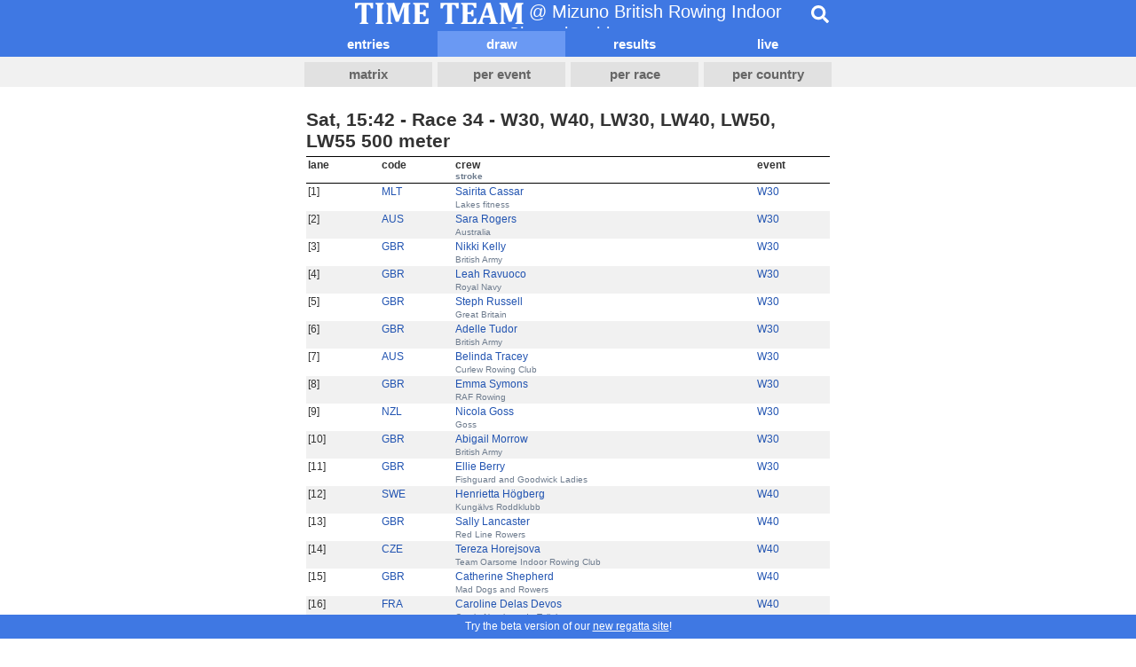

--- FILE ---
content_type: text/html; charset=utf-8
request_url: https://regatta.time-team.nl/bric/2021/draw/e7801445b-0ba4-4a8b-b862-238997db5e59.php
body_size: 5994
content:
<!DOCTYPE html PUBLIC '-//W3C//DTD XHTML 1.0 Transitional//EN' 'http://www.w3.org/TR/xhtml1/DTD/xhtml1-transitional.dtd'>
<html lang='en'>
<head>
<meta http-equiv='content-type' content='text/html; charset=utf-8' />
<title>Mizuno British Rowing Indoor Championships | Time-Team</title>
<meta name='robots' content='noarchive' />
<meta name='viewport' content='width=device-width, initial-scale=1' />
<meta name='theme-color' content='#3f78e3'>
<link href='/inc/css/mobile.css?v=2' rel='stylesheet' type='text/css' />
<link href='/inc/jplayer/jplayer.timeteam.css' rel='stylesheet' type='text/css' />
<link rel='manifest' href='/manifest.json' crossorigin='use-credentials'>
<link rel='apple-touch-icon' href='/inc/img/app_icon_x192.png'>

<script type='text/javascript'>
  if(screen.width < 600) {
    document.querySelector('meta[name="viewport"]').setAttribute('content','width=600');
  }
</script>
<script async src='https://www.googletagmanager.com/gtag/js?id=UA-22627931-1'></script>
<script>
  window.dataLayer = window.dataLayer || [];
  function gtag(){dataLayer.push(arguments);}
  gtag('js', new Date());

  gtag('config', 'UA-22627931-1');
</script>
<script src='https://ajax.googleapis.com/ajax/libs/jquery/3.3.1/jquery.min.js' integrity='sha384-tsQFqpEReu7ZLhBV2VZlAu7zcOV+rXbYlF2cqB8txI/8aZajjp4Bqd+V6D5IgvKT' crossorigin='anonymous'></script>
<script src='/inc/jplayer/jquery.jplayer.min.js'></script>
<script src='/inc/js/search.js?v=2'></script>
<script defer src='https://cdnjs.cloudflare.com/ajax/libs/font-awesome/5.15.1/js/all.min.js' integrity='sha512-F5QTlBqZlvuBEs9LQPqc1iZv2UMxcVXezbHzomzS6Df4MZMClge/8+gXrKw2fl5ysdk4rWjR0vKS7NNkfymaBQ==' crossorigin='anonymous'></script>
</head>

<body>
        
<div id='header'>
    
  <div id="topbar">
    <div>
      <img src="/inc/img/header.png" width="190" height="24" alt="Time-Team" />
      @ Mizuno British Rowing Indoor Championships
    </div>
    <div class="search" data-placeholder="Type %n more characters to start searching." data-regatta_id="af659bb9-b159-454a-84be-89be023bdbbf">
      <div class="bar">
        <input type="search" placeholder="Search...">
        <div class="results"></div>
      </div>
      <div class="btn">
        <i class="fas fa-search"></i>
      </div>
    </div>
  </div>
        
    
    <div id='menubar'>
        <div>
            <a href='../entries/e7801445b-0ba4-4a8b-b862-238997db5e59.php'>entries</a>
            <a class='selected' href='../draw/e7801445b-0ba4-4a8b-b862-238997db5e59.php'>draw</a>
            <a href='../results/e7801445b-0ba4-4a8b-b862-238997db5e59.php'>results</a><a href='../video.php'>live</a>
        </div>
    </div>
        
    <div id='tabbar'>
        <div>
            <a href='../draw/matrix.php'>matrix</a>
            <a href='../draw/events.php'>per event</a>
            <a href='../draw/races.php'>per race</a>
            <a href='../draw/countries.php'>per country</a>
        </div>
    </div>
    <div class='clear'></div>
</div>

<div id='container'>
        <h2>Sat, 15:42 - Race 34 - W30, W40, LW30, LW40, LW50, LW55 500 meter</h2>
<table class='timeteam'>
<thead>
<tr><th class='number'>lane</th><th class='code'>code</th><th class='name'>crew<br /><span class='smallrow'>stroke</span></th><th class='code'>event<br /></th></tr>
</thead>
<tbody id='68b9304b-b611-4feb-8853-8fe7b5c45712'>
<tr class='even'><td>[1]</td><td><a href='../draw/cf2feaedf-a9cb-4c24-96c8-ea9e7748e847.php'>MLT</a></td><td><a href='../entry/0522a7e1-0aee-4088-aede-03fc27cd11dd.php'>Sairita Cassar</a></td><td nowrap='nowrap'><a href='../draw/e428ceace-5aef-444d-a78f-0192a8796b2a.php'>W30</a></td></tr>
<tr class='even smallrow'><td></td><td></td><td>Lakes fitness</td><td></td></tr>
</tbody>
<tbody id='e2ec3dac-8181-48ef-a582-80ad0f2a8719'>
<tr class='odd'><td>[2]</td><td><a href='../draw/c5decd0bb-89a3-43b4-abd7-29d0811e3b68.php'>AUS</a></td><td><a href='../entry/c752ffa5-7951-4e0f-9efe-58b9fb5dc272.php'>Sara Rogers</a></td><td nowrap='nowrap'><a href='../draw/e428ceace-5aef-444d-a78f-0192a8796b2a.php'>W30</a></td></tr>
<tr class='odd smallrow'><td></td><td></td><td>Australia</td><td></td></tr>
</tbody>
<tbody id='75f9a02d-6252-4a44-960b-e094eff577ac'>
<tr class='even'><td>[3]</td><td><a href='../draw/cac37dcec-1963-45fb-87c3-5d1a5c757f3d.php'>GBR</a></td><td><a href='../entry/da7aa4c6-4b76-4fc3-95d0-e754e88da139.php'>Nikki Kelly</a></td><td nowrap='nowrap'><a href='../draw/e428ceace-5aef-444d-a78f-0192a8796b2a.php'>W30</a></td></tr>
<tr class='even smallrow'><td></td><td></td><td>British Army</td><td></td></tr>
</tbody>
<tbody id='2a6fc13e-04bb-4d08-9f2f-6603e1b0c2f2'>
<tr class='odd'><td>[4]</td><td><a href='../draw/cac37dcec-1963-45fb-87c3-5d1a5c757f3d.php'>GBR</a></td><td><a href='../entry/eaa395b7-fd71-4b0d-b49f-f4b6f82ebae7.php'>Leah Ravuoco</a></td><td nowrap='nowrap'><a href='../draw/e428ceace-5aef-444d-a78f-0192a8796b2a.php'>W30</a></td></tr>
<tr class='odd smallrow'><td></td><td></td><td>Royal Navy</td><td></td></tr>
</tbody>
<tbody id='5dae06f7-a2f3-4b97-82bf-087a7f8741f0'>
<tr class='even'><td>[5]</td><td><a href='../draw/cac37dcec-1963-45fb-87c3-5d1a5c757f3d.php'>GBR</a></td><td><a href='../entry/5734cf4f-9087-4636-a97d-390db8ee079d.php'>Steph Russell</a></td><td nowrap='nowrap'><a href='../draw/e428ceace-5aef-444d-a78f-0192a8796b2a.php'>W30</a></td></tr>
<tr class='even smallrow'><td></td><td></td><td>Great Britain</td><td></td></tr>
</tbody>
<tbody id='8c92627a-aa4c-4c19-9e00-6551dfcd1c12'>
<tr class='odd'><td>[6]</td><td><a href='../draw/cac37dcec-1963-45fb-87c3-5d1a5c757f3d.php'>GBR</a></td><td><a href='../entry/ce7b1181-88ad-4841-8120-6bc4ecb42fd3.php'>Adelle Tudor</a></td><td nowrap='nowrap'><a href='../draw/e428ceace-5aef-444d-a78f-0192a8796b2a.php'>W30</a></td></tr>
<tr class='odd smallrow'><td></td><td></td><td>British Army</td><td></td></tr>
</tbody>
<tbody id='353808db-fa50-4ae8-ad68-8df199f16478'>
<tr class='even'><td>[7]</td><td><a href='../draw/c5decd0bb-89a3-43b4-abd7-29d0811e3b68.php'>AUS</a></td><td><a href='../entry/6354ac91-fd47-4b1b-9fe0-d5db839f6db2.php'>Belinda Tracey</a></td><td nowrap='nowrap'><a href='../draw/e428ceace-5aef-444d-a78f-0192a8796b2a.php'>W30</a></td></tr>
<tr class='even smallrow'><td></td><td></td><td>Curlew Rowing Club</td><td></td></tr>
</tbody>
<tbody id='a5ea7063-f12f-47dd-aea9-e5dfe98f6b92'>
<tr class='odd'><td>[8]</td><td><a href='../draw/cac37dcec-1963-45fb-87c3-5d1a5c757f3d.php'>GBR</a></td><td><a href='../entry/3e0d6e90-ac49-4a81-bc60-3f0c7e6d14ab.php'>Emma Symons</a></td><td nowrap='nowrap'><a href='../draw/e428ceace-5aef-444d-a78f-0192a8796b2a.php'>W30</a></td></tr>
<tr class='odd smallrow'><td></td><td></td><td>RAF Rowing</td><td></td></tr>
</tbody>
<tbody id='8ebba063-27ef-42f1-a8fc-e93cb84743ef'>
<tr class='even'><td>[9]</td><td><a href='../draw/c3db12e12-fc9e-4007-b573-124d9140e3f7.php'>NZL</a></td><td><a href='../entry/5b2c5382-3ede-42b9-abcd-089ccd52107a.php'>Nicola Goss</a></td><td nowrap='nowrap'><a href='../draw/e428ceace-5aef-444d-a78f-0192a8796b2a.php'>W30</a></td></tr>
<tr class='even smallrow'><td></td><td></td><td>Goss</td><td></td></tr>
</tbody>
<tbody id='a4be189a-416d-4ca3-8f78-2a0db8de71d2'>
<tr class='odd'><td>[10]</td><td><a href='../draw/cac37dcec-1963-45fb-87c3-5d1a5c757f3d.php'>GBR</a></td><td><a href='../entry/e093c40b-f480-443f-ac8b-90d3626284b2.php'>Abigail Morrow</a></td><td nowrap='nowrap'><a href='../draw/e428ceace-5aef-444d-a78f-0192a8796b2a.php'>W30</a></td></tr>
<tr class='odd smallrow'><td></td><td></td><td>British Army</td><td></td></tr>
</tbody>
<tbody id='fc3e25ca-9a60-4152-a8a5-af7529d71e8f'>
<tr class='even'><td>[11]</td><td><a href='../draw/cac37dcec-1963-45fb-87c3-5d1a5c757f3d.php'>GBR</a></td><td><a href='../entry/59b872df-8f58-4b50-a8c4-e6cf9274832b.php'>Ellie Berry</a></td><td nowrap='nowrap'><a href='../draw/e428ceace-5aef-444d-a78f-0192a8796b2a.php'>W30</a></td></tr>
<tr class='even smallrow'><td></td><td></td><td>Fishguard and Goodwick Ladies</td><td></td></tr>
</tbody>
<tbody id='85689d4a-5b7a-4e57-aeae-5f531826cfbe'>
<tr class='odd'><td>[12]</td><td><a href='../draw/c86dfc55a-a2a1-4f90-aecc-7053e27849c5.php'>SWE</a></td><td><a href='../entry/10485e15-5e91-4d7d-b63a-b072708b33d9.php'>Henrietta Högberg</a></td><td nowrap='nowrap'><a href='../draw/e7801445b-0ba4-4a8b-b862-238997db5e59.php'>W40</a></td></tr>
<tr class='odd smallrow'><td></td><td></td><td>Kungälvs Roddklubb</td><td></td></tr>
</tbody>
<tbody id='3f8a662b-3abe-4f93-b56c-539275b51f10'>
<tr class='even'><td>[13]</td><td><a href='../draw/cac37dcec-1963-45fb-87c3-5d1a5c757f3d.php'>GBR</a></td><td><a href='../entry/3bf0a2d3-25ed-47dc-8fc6-b2c04d41c953.php'>Sally Lancaster</a></td><td nowrap='nowrap'><a href='../draw/e7801445b-0ba4-4a8b-b862-238997db5e59.php'>W40</a></td></tr>
<tr class='even smallrow'><td></td><td></td><td>Red Line Rowers</td><td></td></tr>
</tbody>
<tbody id='134c8f08-7975-4801-ab10-1626ae466fe6'>
<tr class='odd'><td>[14]</td><td><a href='../draw/c36a149d7-c1e6-446c-98dd-b1a04e219fc5.php'>CZE</a></td><td><a href='../entry/539759d2-13d3-41b7-937b-da4e063f5fed.php'>Tereza Horejsova</a></td><td nowrap='nowrap'><a href='../draw/e7801445b-0ba4-4a8b-b862-238997db5e59.php'>W40</a></td></tr>
<tr class='odd smallrow'><td></td><td></td><td>Team Oarsome Indoor Rowing Club</td><td></td></tr>
</tbody>
<tbody id='c33af5eb-b906-43ac-9fb3-63b0d452a01c'>
<tr class='even'><td>[15]</td><td><a href='../draw/cac37dcec-1963-45fb-87c3-5d1a5c757f3d.php'>GBR</a></td><td><a href='../entry/d3a4b8b5-449f-4f8b-a617-2af82ff926eb.php'>Catherine Shepherd</a></td><td nowrap='nowrap'><a href='../draw/e7801445b-0ba4-4a8b-b862-238997db5e59.php'>W40</a></td></tr>
<tr class='even smallrow'><td></td><td></td><td>Mad Dogs and Rowers</td><td></td></tr>
</tbody>
<tbody id='0018189b-0fe4-46f6-932d-af36c5d82e04'>
<tr class='odd'><td>[16]</td><td><a href='../draw/c609754f3-e5d1-4136-8b71-9357a2f821a5.php'>FRA</a></td><td><a href='../entry/0cbfe6cd-72a7-42fd-bc2c-c4874c311c0a.php'>Caroline Delas Devos</a></td><td nowrap='nowrap'><a href='../draw/e7801445b-0ba4-4a8b-b862-238997db5e59.php'>W40</a></td></tr>
<tr class='odd smallrow'><td></td><td></td><td>Cercle Nautique de Talloires</td><td></td></tr>
</tbody>
<tbody id='7bb90624-1ed8-497b-b424-56674317ef43'>
<tr class='even'><td>[17]</td><td><a href='../draw/ce4070b1b-a217-423d-a7b5-41a6bdc89e71.php'>GER</a></td><td><a href='../entry/2a039c50-db79-419e-a255-23bf1574988e.php'>Karin Kraemer</a></td><td nowrap='nowrap'><a href='../draw/e7801445b-0ba4-4a8b-b862-238997db5e59.php'>W40</a></td></tr>
<tr class='even smallrow'><td></td><td></td><td>Curlew RC</td><td></td></tr>
</tbody>
<tbody id='31732d43-cea0-45c9-a78b-5ff59979e0f2'>
<tr class='odd'><td>[19]</td><td><a href='../draw/cac37dcec-1963-45fb-87c3-5d1a5c757f3d.php'>GBR</a></td><td><a href='../entry/27a35a7c-518b-46c5-8b63-cfa04d9dfe15.php'>Jacque Morrow</a></td><td nowrap='nowrap'><a href='../draw/e7801445b-0ba4-4a8b-b862-238997db5e59.php'>W40</a></td></tr>
<tr class='odd smallrow'><td></td><td></td><td>British Army</td><td></td></tr>
</tbody>
<tbody id='1d97ccdd-b197-4613-ba67-327c2eff2eb5'>
<tr class='even'><td>[20]</td><td><a href='../draw/c5decd0bb-89a3-43b4-abd7-29d0811e3b68.php'>AUS</a></td><td><a href='../entry/9669deba-90ab-425c-85bb-b79e58a6e119.php'>Sarah Goulding</a></td><td nowrap='nowrap'><a href='../draw/e7801445b-0ba4-4a8b-b862-238997db5e59.php'>W40</a></td></tr>
<tr class='even smallrow'><td></td><td></td><td>Australia</td><td></td></tr>
</tbody>
<tbody id='40d32d4a-985a-40cf-b138-c8fbf4d22fff'>
<tr class='odd'><td>[21]</td><td><a href='../draw/cf973ae3e-0b64-405e-8e59-389bb78da040.php'></a></td><td><a href='../entry/252d587e-0122-4c12-911f-eae88955b9bf.php'>Barbara Delaney</a></td><td nowrap='nowrap'><a href='../draw/e7801445b-0ba4-4a8b-b862-238997db5e59.php'>W40</a></td></tr>
<tr class='odd smallrow'><td></td><td></td><td>Burton Leander Rowing Club</td><td></td></tr>
</tbody>
<tbody id='edf8c7c5-8e45-4ea8-9187-d7b2b88ea322'>
<tr class='even'><td>[22]</td><td><a href='../draw/c49036725-76e8-4fcf-a328-3acb1176fc56.php'>HUN</a></td><td><a href='../entry/2f29fb74-62d1-45f0-8160-7a1b3f192e18.php'>Kata Kiss</a></td><td nowrap='nowrap'><a href='../draw/e7801445b-0ba4-4a8b-b862-238997db5e59.php'>W40</a></td></tr>
<tr class='even smallrow'><td></td><td></td><td>Hungary</td><td></td></tr>
</tbody>
<tbody id='8275f2d7-a675-4c07-af24-a8b3656e7480'>
<tr class='odd'><td>[23]</td><td><a href='../draw/c609754f3-e5d1-4136-8b71-9357a2f821a5.php'>FRA</a></td><td><a href='../entry/a3b1e82f-5748-4409-a1e0-04cbcfdc76cd.php'>Sabine Patissier</a></td><td nowrap='nowrap'><a href='../draw/e7801445b-0ba4-4a8b-b862-238997db5e59.php'>W40</a></td></tr>
<tr class='odd smallrow'><td></td><td></td><td>Aviron Sauveteurs Réolais ASR</td><td></td></tr>
</tbody>
<tbody id='646b4800-d0e0-43af-a1c1-6a4b9cdf45ea'>
<tr class='even'><td>[24]</td><td><a href='../draw/cac37dcec-1963-45fb-87c3-5d1a5c757f3d.php'>GBR</a></td><td><a href='../entry/b0f7ca28-66b2-4938-86d3-59933f09b0a5.php'>Hannah O&apos;sullivan</a></td><td nowrap='nowrap'><a href='../draw/e7801445b-0ba4-4a8b-b862-238997db5e59.php'>W40</a></td></tr>
<tr class='even smallrow'><td></td><td></td><td>Great Britain</td><td></td></tr>
</tbody>
<tbody id='afa0f75e-8ff9-4a82-962e-8a87abe79ca5'>
<tr class='odd'><td>[26]</td><td><a href='../draw/c8542af07-3cc7-44f0-851b-f2b5c0dd6077.php'>FRO</a></td><td><a href='../entry/efbbe714-f6cb-4f64-840e-fbdedab3ba36.php'>Sarita Kristina Hansen</a></td><td nowrap='nowrap'><a href='../draw/e30eae59c-7528-4fe2-8a5c-1d324477aae5.php'>LW30</a></td></tr>
<tr class='odd smallrow'><td></td><td></td><td>Sub 7 Indoor Rowing Club</td><td></td></tr>
</tbody>
<tbody id='05ca0e0d-1345-4882-b76f-cebe4ede0988'>
<tr class='even'><td>[27]</td><td><a href='../draw/c31b313b0-4b5a-4006-a260-64e183163fba.php'>NED</a></td><td><a href='../entry/268f4ce6-19a9-4f8c-9c57-cabb55158a82.php'>Corien Prins</a></td><td nowrap='nowrap'><a href='../draw/e30eae59c-7528-4fe2-8a5c-1d324477aae5.php'>LW30</a></td></tr>
<tr class='even smallrow'><td></td><td></td><td>ERV Beatrix</td><td></td></tr>
</tbody>
<tbody id='6c80328f-e9fd-4de7-b19d-f3a5c028cd90'>
<tr class='odd'><td>[28]</td><td><a href='../draw/cf28ca14e-9643-446f-aef1-0a9a90573ba1.php'>ITA</a></td><td><a href='../entry/b44e3550-51a2-4cc2-b73c-b1488abeb17a.php'>Laura Ghioldi</a></td><td nowrap='nowrap'><a href='../draw/e30eae59c-7528-4fe2-8a5c-1d324477aae5.php'>LW30</a></td></tr>
<tr class='odd smallrow'><td></td><td></td><td>circolo canottieri roma</td><td></td></tr>
</tbody>
<tbody id='35e09882-d1e8-4f10-bab5-235e7f26acc8'>
<tr class='even'><td>[29]</td><td><a href='../draw/c609754f3-e5d1-4136-8b71-9357a2f821a5.php'>FRA</a></td><td><a href='../entry/d8dbdde6-7c93-4531-af61-0f65836ffde4.php'>Mathilde Smagghe</a></td><td nowrap='nowrap'><a href='../draw/e30eae59c-7528-4fe2-8a5c-1d324477aae5.php'>LW30</a></td></tr>
<tr class='even smallrow'><td></td><td></td><td>VOA Butry sur Oise</td><td></td></tr>
</tbody>
<tbody id='8d509e6b-db20-41df-bde0-917afaaee2be'>
<tr class='odd'><td>[30]</td><td><a href='../draw/cac37dcec-1963-45fb-87c3-5d1a5c757f3d.php'>GBR</a></td><td><a href='../entry/02f5ae86-25f7-43de-b038-0c77ef11db44.php'>Hannah Beaumont</a></td><td nowrap='nowrap'><a href='../draw/e30eae59c-7528-4fe2-8a5c-1d324477aae5.php'>LW30</a></td></tr>
<tr class='odd smallrow'><td></td><td></td><td>British Army</td><td></td></tr>
</tbody>
<tbody id='d32295d5-27e2-4b48-8971-7fc5f67ba974'>
<tr class='even'><td>[31]</td><td><a href='../draw/ccccacdf4-ee58-4dc5-970d-89c92122b2dc.php'>POL</a></td><td><a href='../entry/438513a9-3ee7-4114-a994-6d8d8555e9bd.php'>Andzelika Stozek</a></td><td nowrap='nowrap'><a href='../draw/e30eae59c-7528-4fe2-8a5c-1d324477aae5.php'>LW30</a></td></tr>
<tr class='even smallrow'><td></td><td></td><td>Broxbourne Rowing Club</td><td></td></tr>
</tbody>
<tbody id='7ac1f70e-5eed-4edf-b98f-dc78d3f6c02e'>
<tr class='odd'><td>[32]</td><td><a href='../draw/c73769f9d-fe12-48ca-abb4-09d310df4260.php'>CAN</a></td><td><a href='../entry/8f01f8b6-7c65-4a53-9485-47a956d61a0b.php'>Vanessa Mackinnon</a></td><td nowrap='nowrap'><a href='../draw/eb5909134-2aee-4af8-84e2-efa9a73e447a.php'>LW40</a></td></tr>
<tr class='odd smallrow'><td></td><td></td><td>Canada</td><td></td></tr>
</tbody>
<tbody id='f7f35bd7-97fc-4fae-9908-8c03d53e3025'>
<tr class='even'><td>[33]</td><td><a href='../draw/c609754f3-e5d1-4136-8b71-9357a2f821a5.php'>FRA</a></td><td><a href='../entry/8f0fec9b-9245-46b2-bec0-c2d3e05bbff3.php'>Isabelle Bouteiller</a> (out of competition)</td><td nowrap='nowrap'><a href='../draw/eb5909134-2aee-4af8-84e2-efa9a73e447a.php'>LW40</a></td></tr>
<tr class='even smallrow'><td></td><td></td><td>France</td><td></td></tr>
</tbody>
<tbody id='6ac6d46d-9dd0-471c-84b4-47724616493f'>
<tr class='odd'><td>[34]</td><td><a href='../draw/c5decd0bb-89a3-43b4-abd7-29d0811e3b68.php'>AUS</a></td><td><a href='../entry/a26e953f-967f-4316-9710-f7f50ded9aa3.php'>Freda Sii</a></td><td nowrap='nowrap'><a href='../draw/eb5909134-2aee-4af8-84e2-efa9a73e447a.php'>LW40</a></td></tr>
<tr class='odd smallrow'><td></td><td></td><td>Australia</td><td></td></tr>
</tbody>
<tbody id='aa91bff0-f4e4-4111-839f-0750a3b832d4'>
<tr class='even'><td>[35]</td><td><a href='../draw/cf28ca14e-9643-446f-aef1-0a9a90573ba1.php'>ITA</a></td><td><a href='../entry/bb44c4cb-87c0-4ed8-9957-b1c27df01000.php'>Nazarena Grossi</a></td><td nowrap='nowrap'><a href='../draw/eb5909134-2aee-4af8-84e2-efa9a73e447a.php'>LW40</a></td></tr>
<tr class='even smallrow'><td></td><td></td><td>ITALIAN DEFENCE ACADEMY MANTOVA</td><td></td></tr>
</tbody>
<tbody id='dd603ded-e6ce-4696-a405-85bdaf3cfe6a'>
<tr class='odd'><td>[36]</td><td><a href='../draw/cac37dcec-1963-45fb-87c3-5d1a5c757f3d.php'>GBR</a></td><td><a href='../entry/39ecb22b-10d6-4f11-af94-b76b2ca7f834.php'>Samantha Ayers</a></td><td nowrap='nowrap'><a href='../draw/e9d482e76-03b7-41df-91ad-649f9fd44bee.php'>LW50</a></td></tr>
<tr class='odd smallrow'><td></td><td></td><td>Lakeland Rowing Club</td><td></td></tr>
</tbody>
<tbody id='9ef98dc6-e69c-4ba3-b3bf-fff78af57f60'>
<tr class='even'><td>[37]</td><td><a href='../draw/cac37dcec-1963-45fb-87c3-5d1a5c757f3d.php'>GBR</a></td><td><a href='../entry/4b403474-51e8-4cf6-9cb4-da59b352900f.php'>Andrea Dixon</a></td><td nowrap='nowrap'><a href='../draw/e9d482e76-03b7-41df-91ad-649f9fd44bee.php'>LW50</a></td></tr>
<tr class='even smallrow'><td></td><td></td><td>Seal Personal Training</td><td></td></tr>
</tbody>
<tbody id='a4fc61c7-0899-4041-966b-6683699a6e0f'>
<tr class='odd'><td>[38]</td><td><a href='../draw/cac37dcec-1963-45fb-87c3-5d1a5c757f3d.php'>GBR</a></td><td><a href='../entry/1533e9fb-9f81-4732-aeeb-f4b2746f0131.php'>Simone Beasant</a></td><td nowrap='nowrap'><a href='../draw/e9d482e76-03b7-41df-91ad-649f9fd44bee.php'>LW50</a></td></tr>
<tr class='odd smallrow'><td></td><td></td><td>Blackwater CrossFit</td><td></td></tr>
</tbody>
<tbody id='bb909ab6-2b64-4ef8-aed9-9bc4d674d43b'>
<tr class='even'><td>[39]</td><td><a href='../draw/cac37dcec-1963-45fb-87c3-5d1a5c757f3d.php'>GBR</a></td><td><a href='../entry/e596ef71-d3c0-4465-b71f-e78242712d28.php'>Marcia White</a></td><td nowrap='nowrap'><a href='../draw/e9d482e76-03b7-41df-91ad-649f9fd44bee.php'>LW50</a></td></tr>
<tr class='even smallrow'><td></td><td></td><td>Great Britain</td><td></td></tr>
</tbody>
<tbody id='774e9d14-c752-47cc-80ea-cc537bd34fac'>
<tr class='odd'><td>[40]</td><td><a href='../draw/ce4070b1b-a217-423d-a7b5-41a6bdc89e71.php'>GER</a></td><td><a href='../entry/4cb40cb2-1714-4402-95d7-b8580149f204.php'>Dénia Amon</a></td><td nowrap='nowrap'><a href='../draw/e8c562a47-ab0d-46e5-b1ad-5070445a3edb.php'>LW55</a></td></tr>
<tr class='odd smallrow'><td></td><td></td><td>RC Hansa Dortmund</td><td></td></tr>
</tbody></table>
</div>
<div id='logo' style='margin-bottom: 37px;'>
    <a href='https://time-team.nl'>
        <img src='/inc/img/timeteam.png' width='200' height='44' alt='Time-Team' />
    </a>
</div><div style='position: fixed; bottom: 0; width: 100%; text-align: center; padding: 0.5em 0; line-height: 1.25em; background-color: #3f78e3; color: #fff;'>Try the beta version of our <a href='https://beta.regatta.time-team.nl/bric/2021' target='_blank' style='color: #fff; text-decoration: underline;'>new regatta site</a>!</div>
</body>
</html>
        